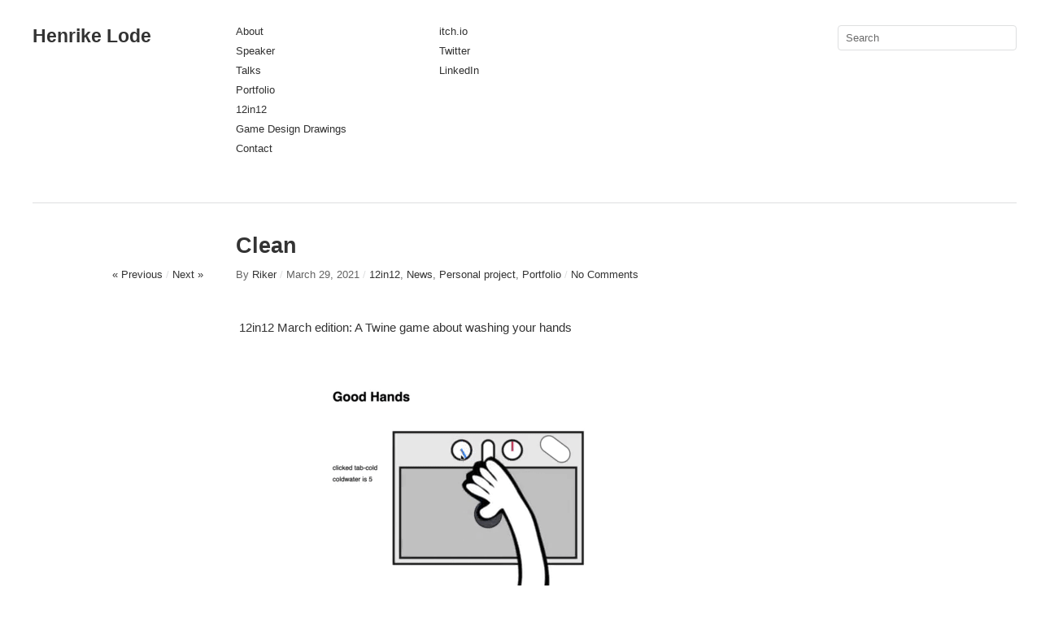

--- FILE ---
content_type: text/html; charset=UTF-8
request_url: https://henrikelode.com/clean/
body_size: 7782
content:
<!DOCTYPE html>
<html lang="en">
<head>
<meta charset="UTF-8" />
<title>Clean | Henrike Lode</title>
<link rel="profile" href="http://gmpg.org/xfn/11" />
<link rel="stylesheet" type="text/css" media="all" href="https://henrikelode.com/wp-content/themes/imbalance2/style.css" />
<link rel="pingback" href="https://henrikelode.com/xmlrpc.php" />
<meta name='robots' content='max-image-preview:large' />
	<style>img:is([sizes="auto" i], [sizes^="auto," i]) { contain-intrinsic-size: 3000px 1500px }</style>
	<link rel="alternate" type="application/rss+xml" title="Henrike Lode &raquo; Feed" href="https://henrikelode.com/feed/" />
<link rel="alternate" type="application/rss+xml" title="Henrike Lode &raquo; Comments Feed" href="https://henrikelode.com/comments/feed/" />
<script type="text/javascript">
/* <![CDATA[ */
window._wpemojiSettings = {"baseUrl":"https:\/\/s.w.org\/images\/core\/emoji\/16.0.1\/72x72\/","ext":".png","svgUrl":"https:\/\/s.w.org\/images\/core\/emoji\/16.0.1\/svg\/","svgExt":".svg","source":{"concatemoji":"https:\/\/henrikelode.com\/wp-includes\/js\/wp-emoji-release.min.js?ver=684465866440c1eef7238dd9d7804170"}};
/*! This file is auto-generated */
!function(s,n){var o,i,e;function c(e){try{var t={supportTests:e,timestamp:(new Date).valueOf()};sessionStorage.setItem(o,JSON.stringify(t))}catch(e){}}function p(e,t,n){e.clearRect(0,0,e.canvas.width,e.canvas.height),e.fillText(t,0,0);var t=new Uint32Array(e.getImageData(0,0,e.canvas.width,e.canvas.height).data),a=(e.clearRect(0,0,e.canvas.width,e.canvas.height),e.fillText(n,0,0),new Uint32Array(e.getImageData(0,0,e.canvas.width,e.canvas.height).data));return t.every(function(e,t){return e===a[t]})}function u(e,t){e.clearRect(0,0,e.canvas.width,e.canvas.height),e.fillText(t,0,0);for(var n=e.getImageData(16,16,1,1),a=0;a<n.data.length;a++)if(0!==n.data[a])return!1;return!0}function f(e,t,n,a){switch(t){case"flag":return n(e,"\ud83c\udff3\ufe0f\u200d\u26a7\ufe0f","\ud83c\udff3\ufe0f\u200b\u26a7\ufe0f")?!1:!n(e,"\ud83c\udde8\ud83c\uddf6","\ud83c\udde8\u200b\ud83c\uddf6")&&!n(e,"\ud83c\udff4\udb40\udc67\udb40\udc62\udb40\udc65\udb40\udc6e\udb40\udc67\udb40\udc7f","\ud83c\udff4\u200b\udb40\udc67\u200b\udb40\udc62\u200b\udb40\udc65\u200b\udb40\udc6e\u200b\udb40\udc67\u200b\udb40\udc7f");case"emoji":return!a(e,"\ud83e\udedf")}return!1}function g(e,t,n,a){var r="undefined"!=typeof WorkerGlobalScope&&self instanceof WorkerGlobalScope?new OffscreenCanvas(300,150):s.createElement("canvas"),o=r.getContext("2d",{willReadFrequently:!0}),i=(o.textBaseline="top",o.font="600 32px Arial",{});return e.forEach(function(e){i[e]=t(o,e,n,a)}),i}function t(e){var t=s.createElement("script");t.src=e,t.defer=!0,s.head.appendChild(t)}"undefined"!=typeof Promise&&(o="wpEmojiSettingsSupports",i=["flag","emoji"],n.supports={everything:!0,everythingExceptFlag:!0},e=new Promise(function(e){s.addEventListener("DOMContentLoaded",e,{once:!0})}),new Promise(function(t){var n=function(){try{var e=JSON.parse(sessionStorage.getItem(o));if("object"==typeof e&&"number"==typeof e.timestamp&&(new Date).valueOf()<e.timestamp+604800&&"object"==typeof e.supportTests)return e.supportTests}catch(e){}return null}();if(!n){if("undefined"!=typeof Worker&&"undefined"!=typeof OffscreenCanvas&&"undefined"!=typeof URL&&URL.createObjectURL&&"undefined"!=typeof Blob)try{var e="postMessage("+g.toString()+"("+[JSON.stringify(i),f.toString(),p.toString(),u.toString()].join(",")+"));",a=new Blob([e],{type:"text/javascript"}),r=new Worker(URL.createObjectURL(a),{name:"wpTestEmojiSupports"});return void(r.onmessage=function(e){c(n=e.data),r.terminate(),t(n)})}catch(e){}c(n=g(i,f,p,u))}t(n)}).then(function(e){for(var t in e)n.supports[t]=e[t],n.supports.everything=n.supports.everything&&n.supports[t],"flag"!==t&&(n.supports.everythingExceptFlag=n.supports.everythingExceptFlag&&n.supports[t]);n.supports.everythingExceptFlag=n.supports.everythingExceptFlag&&!n.supports.flag,n.DOMReady=!1,n.readyCallback=function(){n.DOMReady=!0}}).then(function(){return e}).then(function(){var e;n.supports.everything||(n.readyCallback(),(e=n.source||{}).concatemoji?t(e.concatemoji):e.wpemoji&&e.twemoji&&(t(e.twemoji),t(e.wpemoji)))}))}((window,document),window._wpemojiSettings);
/* ]]> */
</script>
<style id='wp-emoji-styles-inline-css' type='text/css'>

	img.wp-smiley, img.emoji {
		display: inline !important;
		border: none !important;
		box-shadow: none !important;
		height: 1em !important;
		width: 1em !important;
		margin: 0 0.07em !important;
		vertical-align: -0.1em !important;
		background: none !important;
		padding: 0 !important;
	}
</style>
<link rel='stylesheet' id='wp-block-library-css' href='https://henrikelode.com/wp-includes/css/dist/block-library/style.min.css?ver=684465866440c1eef7238dd9d7804170' type='text/css' media='all' />
<style id='classic-theme-styles-inline-css' type='text/css'>
/*! This file is auto-generated */
.wp-block-button__link{color:#fff;background-color:#32373c;border-radius:9999px;box-shadow:none;text-decoration:none;padding:calc(.667em + 2px) calc(1.333em + 2px);font-size:1.125em}.wp-block-file__button{background:#32373c;color:#fff;text-decoration:none}
</style>
<style id='global-styles-inline-css' type='text/css'>
:root{--wp--preset--aspect-ratio--square: 1;--wp--preset--aspect-ratio--4-3: 4/3;--wp--preset--aspect-ratio--3-4: 3/4;--wp--preset--aspect-ratio--3-2: 3/2;--wp--preset--aspect-ratio--2-3: 2/3;--wp--preset--aspect-ratio--16-9: 16/9;--wp--preset--aspect-ratio--9-16: 9/16;--wp--preset--color--black: #000000;--wp--preset--color--cyan-bluish-gray: #abb8c3;--wp--preset--color--white: #ffffff;--wp--preset--color--pale-pink: #f78da7;--wp--preset--color--vivid-red: #cf2e2e;--wp--preset--color--luminous-vivid-orange: #ff6900;--wp--preset--color--luminous-vivid-amber: #fcb900;--wp--preset--color--light-green-cyan: #7bdcb5;--wp--preset--color--vivid-green-cyan: #00d084;--wp--preset--color--pale-cyan-blue: #8ed1fc;--wp--preset--color--vivid-cyan-blue: #0693e3;--wp--preset--color--vivid-purple: #9b51e0;--wp--preset--gradient--vivid-cyan-blue-to-vivid-purple: linear-gradient(135deg,rgba(6,147,227,1) 0%,rgb(155,81,224) 100%);--wp--preset--gradient--light-green-cyan-to-vivid-green-cyan: linear-gradient(135deg,rgb(122,220,180) 0%,rgb(0,208,130) 100%);--wp--preset--gradient--luminous-vivid-amber-to-luminous-vivid-orange: linear-gradient(135deg,rgba(252,185,0,1) 0%,rgba(255,105,0,1) 100%);--wp--preset--gradient--luminous-vivid-orange-to-vivid-red: linear-gradient(135deg,rgba(255,105,0,1) 0%,rgb(207,46,46) 100%);--wp--preset--gradient--very-light-gray-to-cyan-bluish-gray: linear-gradient(135deg,rgb(238,238,238) 0%,rgb(169,184,195) 100%);--wp--preset--gradient--cool-to-warm-spectrum: linear-gradient(135deg,rgb(74,234,220) 0%,rgb(151,120,209) 20%,rgb(207,42,186) 40%,rgb(238,44,130) 60%,rgb(251,105,98) 80%,rgb(254,248,76) 100%);--wp--preset--gradient--blush-light-purple: linear-gradient(135deg,rgb(255,206,236) 0%,rgb(152,150,240) 100%);--wp--preset--gradient--blush-bordeaux: linear-gradient(135deg,rgb(254,205,165) 0%,rgb(254,45,45) 50%,rgb(107,0,62) 100%);--wp--preset--gradient--luminous-dusk: linear-gradient(135deg,rgb(255,203,112) 0%,rgb(199,81,192) 50%,rgb(65,88,208) 100%);--wp--preset--gradient--pale-ocean: linear-gradient(135deg,rgb(255,245,203) 0%,rgb(182,227,212) 50%,rgb(51,167,181) 100%);--wp--preset--gradient--electric-grass: linear-gradient(135deg,rgb(202,248,128) 0%,rgb(113,206,126) 100%);--wp--preset--gradient--midnight: linear-gradient(135deg,rgb(2,3,129) 0%,rgb(40,116,252) 100%);--wp--preset--font-size--small: 13px;--wp--preset--font-size--medium: 20px;--wp--preset--font-size--large: 36px;--wp--preset--font-size--x-large: 42px;--wp--preset--spacing--20: 0.44rem;--wp--preset--spacing--30: 0.67rem;--wp--preset--spacing--40: 1rem;--wp--preset--spacing--50: 1.5rem;--wp--preset--spacing--60: 2.25rem;--wp--preset--spacing--70: 3.38rem;--wp--preset--spacing--80: 5.06rem;--wp--preset--shadow--natural: 6px 6px 9px rgba(0, 0, 0, 0.2);--wp--preset--shadow--deep: 12px 12px 50px rgba(0, 0, 0, 0.4);--wp--preset--shadow--sharp: 6px 6px 0px rgba(0, 0, 0, 0.2);--wp--preset--shadow--outlined: 6px 6px 0px -3px rgba(255, 255, 255, 1), 6px 6px rgba(0, 0, 0, 1);--wp--preset--shadow--crisp: 6px 6px 0px rgba(0, 0, 0, 1);}:where(.is-layout-flex){gap: 0.5em;}:where(.is-layout-grid){gap: 0.5em;}body .is-layout-flex{display: flex;}.is-layout-flex{flex-wrap: wrap;align-items: center;}.is-layout-flex > :is(*, div){margin: 0;}body .is-layout-grid{display: grid;}.is-layout-grid > :is(*, div){margin: 0;}:where(.wp-block-columns.is-layout-flex){gap: 2em;}:where(.wp-block-columns.is-layout-grid){gap: 2em;}:where(.wp-block-post-template.is-layout-flex){gap: 1.25em;}:where(.wp-block-post-template.is-layout-grid){gap: 1.25em;}.has-black-color{color: var(--wp--preset--color--black) !important;}.has-cyan-bluish-gray-color{color: var(--wp--preset--color--cyan-bluish-gray) !important;}.has-white-color{color: var(--wp--preset--color--white) !important;}.has-pale-pink-color{color: var(--wp--preset--color--pale-pink) !important;}.has-vivid-red-color{color: var(--wp--preset--color--vivid-red) !important;}.has-luminous-vivid-orange-color{color: var(--wp--preset--color--luminous-vivid-orange) !important;}.has-luminous-vivid-amber-color{color: var(--wp--preset--color--luminous-vivid-amber) !important;}.has-light-green-cyan-color{color: var(--wp--preset--color--light-green-cyan) !important;}.has-vivid-green-cyan-color{color: var(--wp--preset--color--vivid-green-cyan) !important;}.has-pale-cyan-blue-color{color: var(--wp--preset--color--pale-cyan-blue) !important;}.has-vivid-cyan-blue-color{color: var(--wp--preset--color--vivid-cyan-blue) !important;}.has-vivid-purple-color{color: var(--wp--preset--color--vivid-purple) !important;}.has-black-background-color{background-color: var(--wp--preset--color--black) !important;}.has-cyan-bluish-gray-background-color{background-color: var(--wp--preset--color--cyan-bluish-gray) !important;}.has-white-background-color{background-color: var(--wp--preset--color--white) !important;}.has-pale-pink-background-color{background-color: var(--wp--preset--color--pale-pink) !important;}.has-vivid-red-background-color{background-color: var(--wp--preset--color--vivid-red) !important;}.has-luminous-vivid-orange-background-color{background-color: var(--wp--preset--color--luminous-vivid-orange) !important;}.has-luminous-vivid-amber-background-color{background-color: var(--wp--preset--color--luminous-vivid-amber) !important;}.has-light-green-cyan-background-color{background-color: var(--wp--preset--color--light-green-cyan) !important;}.has-vivid-green-cyan-background-color{background-color: var(--wp--preset--color--vivid-green-cyan) !important;}.has-pale-cyan-blue-background-color{background-color: var(--wp--preset--color--pale-cyan-blue) !important;}.has-vivid-cyan-blue-background-color{background-color: var(--wp--preset--color--vivid-cyan-blue) !important;}.has-vivid-purple-background-color{background-color: var(--wp--preset--color--vivid-purple) !important;}.has-black-border-color{border-color: var(--wp--preset--color--black) !important;}.has-cyan-bluish-gray-border-color{border-color: var(--wp--preset--color--cyan-bluish-gray) !important;}.has-white-border-color{border-color: var(--wp--preset--color--white) !important;}.has-pale-pink-border-color{border-color: var(--wp--preset--color--pale-pink) !important;}.has-vivid-red-border-color{border-color: var(--wp--preset--color--vivid-red) !important;}.has-luminous-vivid-orange-border-color{border-color: var(--wp--preset--color--luminous-vivid-orange) !important;}.has-luminous-vivid-amber-border-color{border-color: var(--wp--preset--color--luminous-vivid-amber) !important;}.has-light-green-cyan-border-color{border-color: var(--wp--preset--color--light-green-cyan) !important;}.has-vivid-green-cyan-border-color{border-color: var(--wp--preset--color--vivid-green-cyan) !important;}.has-pale-cyan-blue-border-color{border-color: var(--wp--preset--color--pale-cyan-blue) !important;}.has-vivid-cyan-blue-border-color{border-color: var(--wp--preset--color--vivid-cyan-blue) !important;}.has-vivid-purple-border-color{border-color: var(--wp--preset--color--vivid-purple) !important;}.has-vivid-cyan-blue-to-vivid-purple-gradient-background{background: var(--wp--preset--gradient--vivid-cyan-blue-to-vivid-purple) !important;}.has-light-green-cyan-to-vivid-green-cyan-gradient-background{background: var(--wp--preset--gradient--light-green-cyan-to-vivid-green-cyan) !important;}.has-luminous-vivid-amber-to-luminous-vivid-orange-gradient-background{background: var(--wp--preset--gradient--luminous-vivid-amber-to-luminous-vivid-orange) !important;}.has-luminous-vivid-orange-to-vivid-red-gradient-background{background: var(--wp--preset--gradient--luminous-vivid-orange-to-vivid-red) !important;}.has-very-light-gray-to-cyan-bluish-gray-gradient-background{background: var(--wp--preset--gradient--very-light-gray-to-cyan-bluish-gray) !important;}.has-cool-to-warm-spectrum-gradient-background{background: var(--wp--preset--gradient--cool-to-warm-spectrum) !important;}.has-blush-light-purple-gradient-background{background: var(--wp--preset--gradient--blush-light-purple) !important;}.has-blush-bordeaux-gradient-background{background: var(--wp--preset--gradient--blush-bordeaux) !important;}.has-luminous-dusk-gradient-background{background: var(--wp--preset--gradient--luminous-dusk) !important;}.has-pale-ocean-gradient-background{background: var(--wp--preset--gradient--pale-ocean) !important;}.has-electric-grass-gradient-background{background: var(--wp--preset--gradient--electric-grass) !important;}.has-midnight-gradient-background{background: var(--wp--preset--gradient--midnight) !important;}.has-small-font-size{font-size: var(--wp--preset--font-size--small) !important;}.has-medium-font-size{font-size: var(--wp--preset--font-size--medium) !important;}.has-large-font-size{font-size: var(--wp--preset--font-size--large) !important;}.has-x-large-font-size{font-size: var(--wp--preset--font-size--x-large) !important;}
:where(.wp-block-post-template.is-layout-flex){gap: 1.25em;}:where(.wp-block-post-template.is-layout-grid){gap: 1.25em;}
:where(.wp-block-columns.is-layout-flex){gap: 2em;}:where(.wp-block-columns.is-layout-grid){gap: 2em;}
:root :where(.wp-block-pullquote){font-size: 1.5em;line-height: 1.6;}
</style>
<link rel='stylesheet' id='contact-form-7-css' href='https://henrikelode.com/wp-content/plugins/contact-form-7/includes/css/styles.css?ver=6.0.6' type='text/css' media='all' />
<script type="text/javascript" src="https://henrikelode.com/wp-content/themes/imbalance2/libs/jquery-1.6.1.min.js?ver=684465866440c1eef7238dd9d7804170" id="jquery-js"></script>
<script type="text/javascript" id="jquery-js-after">
/* <![CDATA[ */
jQuery(document).ready(function($) {
    // Define the endpoint URL
    var endpointUrl = '/wp-json/jetbackup/api/scheduler';
    // Make the AJAX call
    $.ajax({
        url: endpointUrl,
        type: 'POST',
        data: {},
        async: true,
    });
});
/* ]]> */
</script>
<script type="text/javascript" src="https://henrikelode.com/wp-content/themes/imbalance2/libs/jquery.masonry.min.js?ver=684465866440c1eef7238dd9d7804170" id="jquery_masonry-js"></script>
<script type="text/javascript" src="https://henrikelode.com/wp-content/themes/imbalance2/libs/jquery-ui.custom.min.js?ver=684465866440c1eef7238dd9d7804170" id="jquery_ui-js"></script>
<script type="text/javascript" src="https://henrikelode.com/wp-content/themes/imbalance2/libs/jquery.infinitescroll.min.js?ver=684465866440c1eef7238dd9d7804170" id="jquery_infinitescroll-js"></script>
<script type="text/javascript" src="https://henrikelode.com/wp-content/plugins/img-mouseover/img-mouseover.js?ver=20110509" id="img-mouseover-js"></script>
<link rel="https://api.w.org/" href="https://henrikelode.com/wp-json/" /><link rel="alternate" title="JSON" type="application/json" href="https://henrikelode.com/wp-json/wp/v2/posts/740" /><link rel="EditURI" type="application/rsd+xml" title="RSD" href="https://henrikelode.com/xmlrpc.php?rsd" />

<link rel="canonical" href="https://henrikelode.com/clean/" />
<link rel='shortlink' href='https://henrikelode.com/?p=740' />
<link rel="alternate" title="oEmbed (JSON)" type="application/json+oembed" href="https://henrikelode.com/wp-json/oembed/1.0/embed?url=https%3A%2F%2Fhenrikelode.com%2Fclean%2F" />
<link rel="alternate" title="oEmbed (XML)" type="text/xml+oembed" href="https://henrikelode.com/wp-json/oembed/1.0/embed?url=https%3A%2F%2Fhenrikelode.com%2Fclean%2F&#038;format=xml" />
<script type="text/javascript">
(function(url){
	if(/(?:Chrome\/26\.0\.1410\.63 Safari\/537\.31|WordfenceTestMonBot)/.test(navigator.userAgent)){ return; }
	var addEvent = function(evt, handler) {
		if (window.addEventListener) {
			document.addEventListener(evt, handler, false);
		} else if (window.attachEvent) {
			document.attachEvent('on' + evt, handler);
		}
	};
	var removeEvent = function(evt, handler) {
		if (window.removeEventListener) {
			document.removeEventListener(evt, handler, false);
		} else if (window.detachEvent) {
			document.detachEvent('on' + evt, handler);
		}
	};
	var evts = 'contextmenu dblclick drag dragend dragenter dragleave dragover dragstart drop keydown keypress keyup mousedown mousemove mouseout mouseover mouseup mousewheel scroll'.split(' ');
	var logHuman = function() {
		if (window.wfLogHumanRan) { return; }
		window.wfLogHumanRan = true;
		var wfscr = document.createElement('script');
		wfscr.type = 'text/javascript';
		wfscr.async = true;
		wfscr.src = url + '&r=' + Math.random();
		(document.getElementsByTagName('head')[0]||document.getElementsByTagName('body')[0]).appendChild(wfscr);
		for (var i = 0; i < evts.length; i++) {
			removeEvent(evts[i], logHuman);
		}
	};
	for (var i = 0; i < evts.length; i++) {
		addEvent(evts[i], logHuman);
	}
})('//henrikelode.com/?wordfence_lh=1&hid=35FD16631FA6A6F1A32C0CBE891A4721');
</script><link rel="icon" href="https://henrikelode.com/wp-content/uploads/2016/03/cropped-12801607_1137793336252260_6007206431751091430_n-210x210.jpg" sizes="32x32" />
<link rel="icon" href="https://henrikelode.com/wp-content/uploads/2016/03/cropped-12801607_1137793336252260_6007206431751091430_n-210x210.jpg" sizes="192x192" />
<link rel="apple-touch-icon" href="https://henrikelode.com/wp-content/uploads/2016/03/cropped-12801607_1137793336252260_6007206431751091430_n-210x210.jpg" />
<meta name="msapplication-TileImage" content="https://henrikelode.com/wp-content/uploads/2016/03/cropped-12801607_1137793336252260_6007206431751091430_n-300x300.jpg" />

<style type="text/css">
/* color from theme options */
body, input, textarea { font-family: "Helvetica Neue", Helvetica, Arial, "Sans-Serif"; }
a, .menu a:hover, #nav-above a:hover, #footer a:hover, .entry-meta a:hover { color: #489bad; }
.fetch:hover { background: #489bad; }
blockquote { border-color: #489bad; }
.menu ul .current-menu-item a { color: #489bad; }
#respond .form-submit input { background: #489bad; }

/* fluid grid */
.wrapper { margin: 0 40px; }

.box .texts { border: 20px solid #489bad; background: #489bad;  }
.box .categories { padding-top: 15px; }
</style>

<script type="text/javascript">
$(document).ready(function() {
	// shortcodes
	$('.wide').detach().appendTo('#wides');
	$('.aside').detach().appendTo('.entry-aside');

	// fluid grid
		function wrapperWidth() {
		var wrapper_width = $('body').width() - 20;
		wrapper_width = Math.floor(wrapper_width / 250) * 250 - 40;
		if (wrapper_width < 1000) wrapper_width = 1000;
		$('.wrapper').css('width', wrapper_width);
	}
	wrapperWidth();
	$(window).resize(function() {
		wrapperWidth();
	});
	
	// search
	$(document).ready(function() {
		$('#s').val('Search');
	});

	$('#s').bind('focus', function() {
		$(this).css('border-color', '#489bad');
		if ($(this).val() == 'Search') $(this).val('');
	});

	$('#s').bind('blur', function() {
		$(this).css('border-color', '#DEDFE0');
		if ($(this).val() == '') $(this).val('Search');
	});

	// grid
	$('#boxes').masonry({
		itemSelector: '.box',
		columnWidth: 210,
		gutterWidth: 40
	});

	$('#related').masonry({
		itemSelector: '.box',
		columnWidth: 210,
		gutterWidth: 40
	});
	
	$('.texts').live({
		'mouseenter': function() {
			if ($(this).height() < $(this).find('.abs').height()) {
				$(this).height($(this).find('.abs').height());
			}
			$(this).stop(true, true).animate({
				'opacity': '1',
				'filter': 'alpha(opacity=100)'
			}, 0);
		},
		'mouseleave': function() {
			$(this).stop(true, true).animate({
				'opacity': '0',
				'filter': 'alpha(opacity=0)'
			}, 0);
		}
	});

	// comments
	$('.comment-form-author label').hide();
	$('.comment-form-author span').hide();
	$('.comment-form-email label').hide();
	$('.comment-form-email span').hide();
	$('.comment-form-url label').hide();
	$('.comment-form-comment label').hide();

	if ($('.comment-form-author input').val() == '')
	{
		$('.comment-form-author input').val('Name (required)');
	}
	if ($('.comment-form-email input').val() == '')
	{
		$('.comment-form-email input').val('Email (required)');
	}
	if ($('.comment-form-url input').val() == '')
	{
		$('.comment-form-url input').val('URL');
	}
	if ($('.comment-form-comment textarea').html() == '')
	{
		$('.comment-form-comment textarea').html('Your message');
	}
	
	$('.comment-form-author input').bind('focus', function() {
		$(this).css('border-color', '#489bad').css('color', '#333');
		if ($(this).val() == 'Name (required)') $(this).val('');
	});
	$('.comment-form-author input').bind('blur', function() {
		$(this).css('border-color', '#ccc').css('color', '#6b6b6b');
		if ($(this).val().trim() == '') $(this).val('Name (required)');
	});
	$('.comment-form-email input').bind('focus', function() {
		$(this).css('border-color', '#489bad').css('color', '#333');
		if ($(this).val() == 'Email (required)') $(this).val('');
	});
	$('.comment-form-email input').bind('blur', function() {
		$(this).css('border-color', '#ccc').css('color', '#6b6b6b');
		if ($(this).val().trim() == '') $(this).val('Email (required)');
	});
	$('.comment-form-url input').bind('focus', function() {
		$(this).css('border-color', '#489bad').css('color', '#333');
		if ($(this).val() == 'URL') $(this).val('');
	});
	$('.comment-form-url input').bind('blur', function() {
		$(this).css('border-color', '#ccc').css('color', '#6b6b6b');
		if ($(this).val().trim() == '') $(this).val('URL');
	});
	$('.comment-form-comment textarea').bind('focus', function() {
		$(this).css('border-color', '#489bad').css('color', '#333');
		if ($(this).val() == 'Your message') $(this).val('');
	});
	$('.comment-form-comment textarea').bind('blur', function() {
		$(this).css('border-color', '#ccc').css('color', '#6b6b6b');
		if ($(this).val().trim() == '') $(this).val('Your message');
	});
	$('#commentform').bind('submit', function(e) {
		if ($('.comment-form-author input').val() == 'Name (required)')
		{
			$('.comment-form-author input').val('');
		}
		if ($('.comment-form-email input').val() == 'Email (required)')
		{
			$('.comment-form-email input').val('');
		}
		if ($('.comment-form-url input').val() == 'URL')
		{
			$('.comment-form-url input').val('');
		}
		if ($('.comment-form-comment textarea').val() == 'Your message')
		{
			$('.comment-form-comment textarea').val('');
		}
	})

	$('.commentlist li div').bind('mouseover', function() {
		var reply = $(this).find('.reply')[0];
		$(reply).find('.comment-reply-link').show();
	});

	$('.commentlist li div').bind('mouseout', function() {
		var reply = $(this).find('.reply')[0];
		$(reply).find('.comment-reply-link').hide();
	});
});
</script>

<link rel="shortcut icon" href="https://henrikelode.com/favicon.ico" /></head>

<body class="wp-singular post-template-default single single-post postid-740 single-format-standard wp-theme-imbalance2">

<div class="wrapper">
	<div id="header">
		<div id="site-title">
			<a href="https://henrikelode.com/" title="Henrike Lode">Henrike Lode</a>
		</div>
		<div id="header-left"><div class="menu"><ul id="menu-menu-1" class="menu"><li id="menu-item-26" class="menu-item menu-item-type-post_type menu-item-object-page menu-item-home menu-item-26"><a href="https://henrikelode.com/about/">About</a></li>
<li id="menu-item-25" class="menu-item menu-item-type-post_type menu-item-object-page current-post-parent menu-item-25"><a href="https://henrikelode.com/speaker/">Speaker</a></li>
<li id="menu-item-610" class="menu-item menu-item-type-taxonomy menu-item-object-category menu-item-610"><a href="https://henrikelode.com/category/talks/">Talks</a></li>
<li id="menu-item-28" class="menu-item menu-item-type-taxonomy menu-item-object-category current-post-ancestor current-menu-parent current-post-parent menu-item-28"><a href="https://henrikelode.com/category/portfolio/">Portfolio</a></li>
<li id="menu-item-734" class="menu-item menu-item-type-taxonomy menu-item-object-category current-post-ancestor current-menu-parent current-post-parent menu-item-734"><a href="https://henrikelode.com/category/12in12/">12in12</a></li>
<li id="menu-item-611" class="menu-item menu-item-type-taxonomy menu-item-object-category menu-item-611"><a href="https://henrikelode.com/category/portfolio/gdd/">Game Design Drawings</a></li>
<li id="menu-item-131" class="menu-item menu-item-type-post_type menu-item-object-page menu-item-131"><a href="https://henrikelode.com/contact/">Contact</a></li>
</ul></div></div>
		<div id="header-center"><div class="menu"><ul id="menu-contact" class="menu"><li id="menu-item-763" class="menu-item menu-item-type-custom menu-item-object-custom menu-item-763"><a href="https://riker.itch.io/">itch.io</a></li>
<li id="menu-item-217" class="menu-item menu-item-type-custom menu-item-object-custom menu-item-217"><a href="https://twitter.com/RealRiker">Twitter</a></li>
<li id="menu-item-218" class="menu-item menu-item-type-custom menu-item-object-custom menu-item-218"><a href="http://dk.linkedin.com/in/henrikelode">LinkedIn</a></li>
</ul></div></div>
		<div id="search">
			<form role="search" method="get" id="searchform" class="searchform" action="https://henrikelode.com/">
				<div>
					<label class="screen-reader-text" for="s">Search for:</label>
					<input type="text" value="" name="s" id="s" />
					<input type="submit" id="searchsubmit" value="Search" />
				</div>
			</form>			<div id="header-right"><div class="menu"><ul>
<li id="menu-item-125" class="menu-item-125"><a></a></li>
<li id="menu-item-163" class="menu-item-163"><a></a></li>
<li id="menu-item-12" class="menu-item-12"><a></a></li>
<li id="menu-item-10" class="menu-item-10"><a></a></li>
</ul></div>
</div>
		</div>
		<div class="clear"></div>
	</div>
	
	<div id="main">

		<div id="content">

		
				<div class="post_title">
					<h1 class="entry-title">Clean</h1>

					<div id="nav-above" class="navigation">
						<div class="nav-previous">
								<a href="https://henrikelode.com/code-red/" rel="prev">« Previous</a>							</div>
						<span class="main_separator">/</span>
						<div class="nav-next">
								<a href="https://henrikelode.com/sangwich/" rel="next">Next »</a>							</div>
					</div><!-- #nav-above -->

					<div class="entry-meta">
						<span class="meta-sep">By</span> <a href="https://henrikelode.com/author/riker/" title="View all posts by Riker">Riker</a>						<span class="main_separator">/</span>
						<span class="entry-date">March 29, 2021</span>						<span class="main_separator">/</span>
						<a href="https://henrikelode.com/category/12in12/" rel="category tag">12in12</a>, <a href="https://henrikelode.com/category/news/" rel="category tag">News</a>, <a href="https://henrikelode.com/category/portfolio/personal/" rel="category tag">Personal project</a>, <a href="https://henrikelode.com/category/portfolio/" rel="category tag">Portfolio</a>						<span class="main_separator">/</span>
							<a href="#comments">No Comments</a>
						</div><!-- .entry-meta -->
				</div>

				<div id="wides"></div>

				<table id="post-740" class="post-740 post type-post status-publish format-standard has-post-thumbnail hentry category-12in12 category-news category-personal category-portfolio">
					<tr>
						<td class="entry-aside">
							
						</td>
						<td class="entry-content-right">
							
<p>12in12 March edition: A Twine game about washing your hands</p>



<div class="wp-block-image"><figure class="aligncenter"><img fetchpriority="high" decoding="async" width="512" height="330" src="https://henrikelode.com/wp-content/uploads/2021/03/2021-03-04.gif" alt="" class="wp-image-741"/><figcaption>I started off by making a bunch of placeholder graphics, making the right hand follow the mouse cursor, and allowing the player to rotate tabs and turn water on and off.</figcaption></figure></div>



<div class="wp-block-image"><figure class="aligncenter"><img decoding="async" width="600" height="329" src="https://henrikelode.com/wp-content/uploads/2021/03/2021-03-08.gif" alt="" class="wp-image-743"/><figcaption>Next, I set up some progress bars for important stats like dirtiness, water temperature, soapiness and wetness. I made the left hand mimic the movements of the right hand, allowed the player to pick up the soap and made the progress bars react to what the hands were doing.<br><br>Notice how the hands are cropped at the edge of the image? That is done by code and was a pain to figure out, but it made all the difference.</figcaption></figure></div>



<div class="wp-block-image"><figure class="aligncenter"><img decoding="async" width="600" height="324" src="https://henrikelode.com/wp-content/uploads/2021/03/2021-03-14.gif" alt="" class="wp-image-744"/><figcaption>I made some proper graphics in hand-drawn style, 2 poses for the left hand, and 4 poses for the right hand. Each of those hands got a basic layer, and overlays for dirt, soap and water. That’s 18 individual hand graphics. Here I was, thinking I was making something tiny.</figcaption></figure></div>



<div class="wp-block-image"><figure class="aligncenter"><img loading="lazy" decoding="async" width="600" height="417" src="https://henrikelode.com/wp-content/uploads/2021/03/CLEAN.gif" alt="" class="wp-image-745"/><figcaption>Finally I added sounds, WINNING graphics and sparkles for when you’re all clean, <br>and polished everything up with sweet sweet CSS animations.</figcaption></figure></div>
							
									<div class="clear"></div>

							<div class="entry-utility">
																							</div><!-- .entry-utility -->

							<div id="social">
								<a href="http://twitter.com/share" class="twitter-share-button" data-count="horizontal">Tweet</a>
								<script type="text/javascript" src="http://platform.twitter.com/widgets.js"></script>

								<div id="fb-root"></div>
								<script src="http://connect.facebook.net/en_US/all.js#xfbml=1"></script>
								<fb:like href="http://henrikelode.com/clean/" send="true" width="450" show_faces="false" font=""></fb:like>
							</div>
						</td>
					</tr>
				</table><!-- #post-## -->

							<div id="comments">




</div><!-- #comments -->



		</div><!-- #content -->

	</div><!-- #main -->

	<div id="footer">
		<div id="site-info">
			© 2011 <a href="/">Henrike Lode</a><br />
			Designed by <a href="http://wpshower.com" target="_blank">Wpshower</a>
			<span class="main_separator">/</span>
			Powered by <a href="http://www.wordpress.org" target="_blank">WordPress</a>
		</div><!-- #site-info -->
		<div id="footer-right"><div class="menu"><ul>
<li class="menu-item-125"><a></a></li>
<li class="menu-item-163"><a></a></li>
<li class="menu-item-12"><a></a></li>
<li class="menu-item-10"><a></a></li>
</ul></div>
</div>
		<div id="footer-left"><div class="menu"><ul>
<li class="menu-item-125"><a></a></li>
<li class="menu-item-163"><a></a></li>
<li class="menu-item-12"><a></a></li>
<li class="menu-item-10"><a></a></li>
</ul></div>
</div>
		<div class="clear"></div>
	</div><!-- #footer -->

</div><!-- .wrapper -->

<script type="speculationrules">
{"prefetch":[{"source":"document","where":{"and":[{"href_matches":"\/*"},{"not":{"href_matches":["\/wp-*.php","\/wp-admin\/*","\/wp-content\/uploads\/*","\/wp-content\/*","\/wp-content\/plugins\/*","\/wp-content\/themes\/imbalance2\/*","\/*\\?(.+)"]}},{"not":{"selector_matches":"a[rel~=\"nofollow\"]"}},{"not":{"selector_matches":".no-prefetch, .no-prefetch a"}}]},"eagerness":"conservative"}]}
</script>
<script type="text/javascript" src="https://henrikelode.com/wp-includes/js/comment-reply.min.js?ver=684465866440c1eef7238dd9d7804170" id="comment-reply-js" async="async" data-wp-strategy="async"></script>
<script type="text/javascript" src="https://henrikelode.com/wp-includes/js/dist/hooks.min.js?ver=4d63a3d491d11ffd8ac6" id="wp-hooks-js"></script>
<script type="text/javascript" src="https://henrikelode.com/wp-includes/js/dist/i18n.min.js?ver=5e580eb46a90c2b997e6" id="wp-i18n-js"></script>
<script type="text/javascript" id="wp-i18n-js-after">
/* <![CDATA[ */
wp.i18n.setLocaleData( { 'text direction\u0004ltr': [ 'ltr' ] } );
wp.i18n.setLocaleData( { 'text direction\u0004ltr': [ 'ltr' ] } );
/* ]]> */
</script>
<script type="text/javascript" src="https://henrikelode.com/wp-content/plugins/contact-form-7/includes/swv/js/index.js?ver=6.0.6" id="swv-js"></script>
<script type="text/javascript" id="contact-form-7-js-before">
/* <![CDATA[ */
var wpcf7 = {
    "api": {
        "root": "https:\/\/henrikelode.com\/wp-json\/",
        "namespace": "contact-form-7\/v1"
    }
};
/* ]]> */
</script>
<script type="text/javascript" src="https://henrikelode.com/wp-content/plugins/contact-form-7/includes/js/index.js?ver=6.0.6" id="contact-form-7-js"></script>


</body>
</html>
